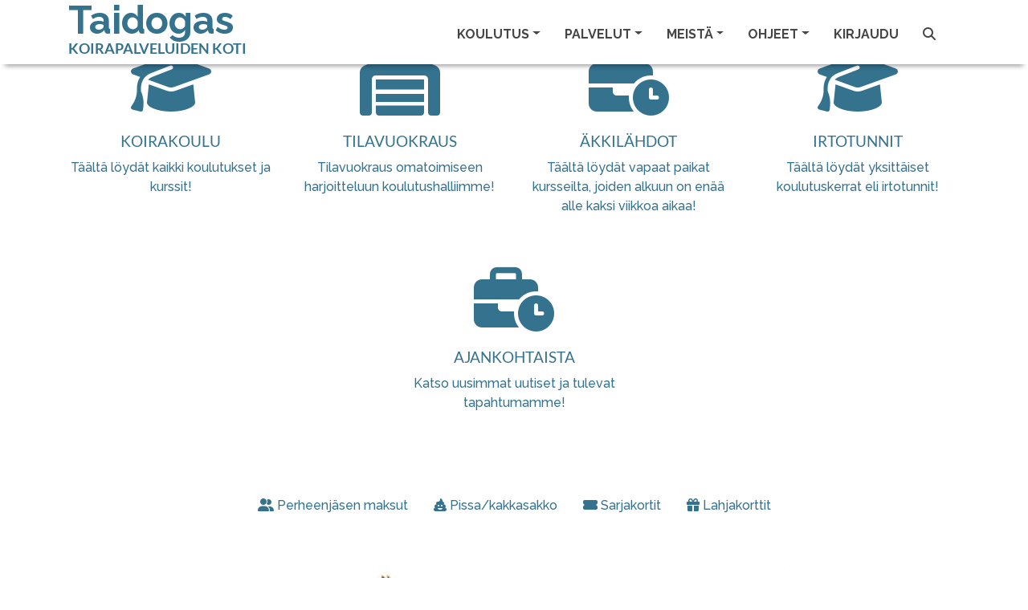

--- FILE ---
content_type: text/html; charset=utf-8
request_url: https://www.taidogas.fi/
body_size: 7116
content:
<!DOCTYPE html><html lang="fi"><head><meta charset="utf-8" /><meta content="IE=Edge,chrome=1" http-equiv="X-UA-Compatible" /><meta content="width=device-width, initial-scale=1.0" name="viewport" /><meta content="taidokas, taidogas, koiran koulutus, koirankoulutus, ongelmakoira, ongelmakoirakoulutus, koirakoulu tampere, koirakoulu kangasala, koirakurssit kangasala, koirakurssit tampere, pentukurssi, dobokurssi, koiraharrastus, arkitottelevaisuuskurssi, näyttelykurssi, koirien treenitila kangasala, temppukurssi, aktivointikurssi, DOBO, koirauimala, koirahieronta Kangasala, koirauimala pirkanmaa, pirkanmaan koirauimala, koirahieronta tampere, koirahieronta kangasala, koirauinti tampere, koirauinti pirkanmaa, koirauinti kangasala, treenihalli vuokraus kangasala, treenihalli vuokraus, koiraluennot, koiraluento, koirakurssit, TOKO, Rally-TOKO, Hoopers, Agility, koiran tapakoulutus, tampreen koirat, remmikäytös, hienosti hihnassa, pentukoira, koiranpentu, pennun kasvatus, kotikoira, koira koirakoulu, dog, dog school, pentu, pennut, pentukurssi tampere, koirakoulu pirkanmaa, koirakurssi pirkanmaa, tottelevaisuus, lemmikki, eläin tampere, kangasala koirat, koirapalvelu, koirapalvelu kangasala, puppy, puppyschool, animal, pet, obedience, eläinpalvelu, koirapalvelu, GT-TNHZRGWJ,&lt;!-- Google tag (gtag.js) --&gt;
&lt;script async src=&quot;https://www.googletagmanager.com/gtag/js?id=G-DK14E10GJY&quot;&gt;&lt;/script&gt;
&lt;script&gt;
  window.dataLayer = window.dataLayer || [];
  function gtag(){dataLayer.push(arguments);}
  gtag(&#39;js&#39;, new Date());

  gtag(&#39;config&#39;, &#39;G-DK14E10GJY&#39;);
&lt;/script&gt; &lt;meta name=&quot;google-site-verification&quot; content=&quot;0S1OIJsNqQVWcinSGqt5COrPCXTzJbUMYUJelBEV4QE&quot; /&gt;" property="keywords" /><meta content="article" property="og:type" /><meta content="Taidogas" property="og:site_name" /><meta content="#34728E" name="theme-color" /><meta content="#34728E" name="msapplication-navbutton-color" /><meta content="#34728E" name="apple-mobile-web-app-status-bar-style" /><meta content="https://www.taidogas.fi" property="og:url" /><meta content="Taidogas" property="og:title" /><meta content="/fi/tiedostot/6235" property="og:image" /><meta content="Taidogas on Kangasalla toimiva koirapalveluiden koti, jonka katon alta löydät monet palvelut sinulle ja koirallesi." property="og:description" /><meta content="238490033341209" property="fb:app_id" /><title>Taidogas</title><meta name="csrf-param" content="authenticity_token" />
<meta name="csrf-token" content="tXDRzBvyTBjbrWeBqe8C1SdFztyzE6iBejkNhkeQIAJuyDXHsRFG05pGZ6QswsCwGnprvLrPTh_9PiLifQtXvw" /><link rel="stylesheet" href="/assets/themes/dustyblue_site-697abb2bc3384599231dbd59d8c9147dabca49f986b53aaa7419ff86130eede0.css" /><link rel="shortcut icon" type="image/x-icon" href="\user_files\6931">
<style>.main-banner-img-0 {
  background-image: url("/fi/tiedostot/6092");
}</style><style>.main-banner-img-1 {
  background-image: url("/fi/tiedostot/6111");
}</style><style>.main-banner-img-2 {
  background-image: url("/fi/tiedostot/6168");
}</style><style>.main-banner-img-3 {
  background-image: url("/fi/tiedostot/6879");
}</style><style>.main-banner-img-4 {
  background-image: url("/fi/tiedostot/7810");
}</style><style>.main-banner-img-5 {
  background-image: url("/fi/tiedostot/7811");
}</style><style>.main-banner-img-6 {
  background-image: url("/fi/tiedostot/9836");
}</style><style>.main-banner-img-7 {
  background-image: url("/fi/tiedostot/9837");
}</style><style>.main-banner-img-8 {
  background-image: url("/fi/tiedostot/9838");
}</style><style>.h-default  a .text-center span {letter-spacing: 0em !important;}
</style></head><body class="homepage"><nav class="navbar navbar-light bg-light header-sticky is-sticky navbar-expand-xl"><div class="container"><div class="h-default"><a class="navbar-brand" href="/"><div class="main-brand">Taidogas</div><div class="text-center pt-3"><span>KOIRAPALVELUIDEN KOTI</span></div></a></div><button aria-controls="navbarSupportedContent" aria-expanded="false" aria-label="Toggle navigation" class="navbar-toggler border-0" data-target="#navbarSupportedContent" data-toggle="collapse" type="button"><span class="navbar-toggler-custom-icon"><i class="fas fa-bars"></i></span></button><div class="navbar-collapse collapse" id="navbarSupportedContent"><ul class="navbar-nav ml-auto"><li class="nav-item dropdown"><a class="nav-link dropdown-toggle" data-toggle="dropdown" href="#" id="nav_learning"><span data-hover="Koulutus">Koulutus</span><b class="caret"></b></a><div aria-labelledby="nav_learning" class="dropdown-menu"><a class='dropdown-item' href='/fi/koulutus?list=true'>Kaikki koulutuskategoriat</a>
<div class='dropdown-divider' role='separator'></div>
<a class='dropdown-item' href='/fi/koulutus/kurssit-arki-aamuisin' id='nav_category_4596'>kurssit arki-aamuisin</a>
<a class='dropdown-item' href='/fi/koulutus/agility' id='nav_category_2060'>Agility</a>
<a class='dropdown-item' href='/fi/koulutus/arjen-taidot-koiralle' id='nav_category_2073'>Arjen taidot</a>
<a class='dropdown-item' href='/fi/koulutus/canicross' id='nav_category_1956'>Canicross</a>
<a class='dropdown-item' href='/fi/koulutus/hoopers' id='nav_category_2075'>Hoopers</a>
<a class='dropdown-item' href='/fi/koulutus/irtotunnit' id='nav_category_2021'>Irto- ja tutustumistunnit</a>
<a class='dropdown-item' href='/fi/koulutus/nosework' id='nav_category_2078'>Nosework</a>
<a class='dropdown-item' href='/fi/koulutus/noutajille-suunnatut-koulutukset-2025' id='nav_category_4141'>Noutajille suunnatut koulutukset</a>
<a class='dropdown-item' href='/fi/koulutus/pentukoulu' id='nav_category_2071'>Pennut ja junnut</a>
<a class='dropdown-item' href='/fi/koulutus/rally-toko' id='nav_category_2067'>Rally-TOKO</a>
<a class='dropdown-item' href='/fi/koulutus/tottelevaisuus' id='nav_category_2077'>Tottelevaisuus</a>
<a class='dropdown-item' href='/fi/koulutus/korvausmateriaalit' id='nav_category_3217'>Taitopankki ja korvausmateriaalit</a>
<a class='dropdown-item' href='/fi/koulutus/viikkoryhmat' id='nav_category_2052'>Viikkoryhmät</a>
<a class='dropdown-item' href='/fi/koulutus/henkilohaku-d' id='nav_category_3312'>Henkilöhaku</a>
<a class='dropdown-item' href='/fi/koulutus/koiratanssi' id='nav_category_3923'>Koiratanssi</a>
<a class='dropdown-item' href='/fi/koulutus/helmikuun-2026-epikset' id='nav_category_4595'>HELMIKUUN 2026 epikset</a>
<div class='dropdown-divider' role='separator'></div>
<a class='dropdown-item' href='/fi/sivut/8893'>Kurssit joilla on vapaita paikkoja</a>
<div class='dropdown-divider' role='separator'></div>
<a class='dropdown-item' href='/fi/kurssit/kalenteri' id='nav_calendar'>Kurssien lukujärjestys</a>
</div></li><li class="nav-item dropdown"><a class="nav-link dropdown-toggle" data-toggle="dropdown" href="#" id="nav_services"><span data-hover="Palvelut">Palvelut</span><b class="caret"></b></a><div aria-labelledby="nav_services" class="dropdown-menu"><a class='dropdown-item' href='/fi/sivut/palvelut-yksityiskoulutus-ongelmakoirakoulutus'>Yksityiskoulutus </a>
<a class='dropdown-item' href='/fi/sivut/tilavuokraus'>Tilavuokraus</a>
<a class='dropdown-item' href='/fi/sivut/agilityratavuorot'>Agilityratavuorot</a>
<a class='dropdown-item' href='/fi/sivut/jumppahuone'>Jumppahuone</a>
<a class='dropdown-item' href='/fi/sivut/hieronta'>Koirahieronta ja fysioterapia</a>
<a class='dropdown-item' href='/fi/sivut/valokuvaus'>Koiravalokuvaus</a>
<a class='dropdown-item' href='/fi/sivut/https-www-koirametsarihla-fi'>Koirametsä Rihla</a>
<a class='dropdown-item' href='/fi/sivut/https-www-koiraavusteinen-fi'>Koira-avusteinen toiminta</a>
<div class='dropdown-divider' role='separator'></div>
<a class='dropdown-item' href='/fi/varaukset/uusi'>Palveluvaraus</a>
<div class='dropdown-divider' role='separator'></div>
<a class='dropdown-item' href='/fi/varaukset/kalenteri?rental_only=true'>Tilavuokrakalenteri</a>
<div class='dropdown-divider' role='separator'></div>
<a  id='nav_link_webshop' class='dropdown-item' href='/fi/tuotteet/verkkokauppa'>Verkkokauppa</a>
</div></li><li class="nav-item dropdown"><a class="nav-link dropdown-toggle" data-toggle="dropdown" href="#" id="nav_about_us"><span data-hover="Meistä">Meistä</span><b class="caret"></b></a><div aria-labelledby="nav_about_us" class="dropdown-menu"><a class='dropdown-item' href='/fi/profiilit/tiimi'>Taidogas tiimimme</a>
<div class='dropdown-divider' role='separator'></div>
<a class='dropdown-item' href='/fi/sivut/koirakoulu'>Taidogas yrityksenä</a>
<a class='dropdown-item' href='/fi/sivut/taidogas-yrityksena-taidogas-vastuullisuus-i'>Taidogas vastuullisuus</a>
<a class='dropdown-item' href='/fi/sivut/taidogas-palvelupolku'>Taidogas palvelupolku</a>
<a class='dropdown-item' href='/fi/sivut/yhteistyossa'>Yhteistyössä</a>
</div></li><li class="nav-item dropdown"><a class="nav-link dropdown-toggle" data-toggle="dropdown" href="#" id="nav_9510"><span data-hover="Ohjeet">Ohjeet</span><b class="caret"></b></a><div aria-labelledby="menu_9510" class="dropdown-menu"><a class="dropdown-item" href="/fi/sivut/ajankohtaista">Ajankohtaiset uutiset</a><a class="dropdown-item" href="/fi/sivut/ohjeet-koulutuksiin-tuleville">Ohjeet koulutuksiin tuleville</a><a class="dropdown-item" href="/fi/sivut/ohjeet-usein-kysytyt-kysymykset">Usein kysyttyä</a><a class="dropdown-item" href="/fi/sivut/koulutustilan-saannot">Koulutustilan säännöt omatoimitreenaajille</a><a class="dropdown-item" href="/fi/sivut/maksutavat">Maksutavat</a></div></li><li class="nav-item"><a class="nav-link" href="/users/sign_in" id="nav_link_sign_in">Kirjaudu</a></li><li class="nav-item"><a class="nav-link" href="/fi/tunnisteet"><i class="fas fa-search"></i></a></li><li class="nav-item"><span class="d-none" id="cart_id">0</span><a class="nav-link nav-cart" href="#" id="nav_cart_link"><i class="fas fa-cart-plus mr-1 d-none" id="cart_icon"></i><span class="d-none" id="cart_items_count">0</span></a></li></ul></div></div></nav><div class="alert-fixed"></div><!--Slider--><div class="home-slides owl-carousel" id="home_carousel"><div class="main-banner main-banner-img-0"><div class="d-table"><div class="d-table-cell"><div class="container"><div class="row"><div class="col-lg-12 col-md-12"><div class="main-banner-text"><div class="main-banner-text-top" onmouseout="$('.edit_fp_btn').addClass('d-none')" onmouseover="$('.edit_fp_btn').removeClass('d-none')">&nbsp;</div><h1 class="">TULE SELLAISENA KUIN OLET - TAI SIIS OLETTE!</h1><p>Sinä ja koirasi.</p><a class="btn btn-lg btn-secondary" href="https://www.taidogas.fi/fi/sivut/koirakoulu">Tutustu arvoihimme tästä!</a></div></div></div></div></div></div></div><div class="main-banner main-banner-img-1"><div class="d-table"><div class="d-table-cell"><div class="container"><div class="row"><div class="col-lg-12 col-md-12"><div class="main-banner-text"><div class="main-banner-text-top" onmouseout="$('.edit_fp_btn').addClass('d-none')" onmouseover="$('.edit_fp_btn').removeClass('d-none')">&nbsp;</div><h2 class="">ARKIELÄMÄN TAITOJA KOIRALLESI</h2><p>Arki taidogaasti eli hyvin käyttäytyvän koiran kanssa on ihanaa -  joka päivä!</p><a class="btn btn-lg btn-secondary" href="https://www.taidogas.fi/fi/koulutus/arjen-taidot-koiralle">Katso lisää tästä</a></div></div></div></div></div></div></div><div class="main-banner main-banner-img-2"><div class="d-table"><div class="d-table-cell"><div class="container"><div class="row"><div class="col-lg-12 col-md-12"><div class="main-banner-text"><div class="main-banner-text-top" onmouseout="$('.edit_fp_btn').addClass('d-none')" onmouseover="$('.edit_fp_btn').removeClass('d-none')">&nbsp;</div><h2 class="">AGILITYÄ!</h2><p>Haluatko aloittaa agilityn tai omatoimitreenata laadukkaassa agilityhallissa? Meillä se onnistuu!</p><a class="btn btn-lg btn-secondary" href="https://www.taidogas.fi/fi/koulutus/agility">Hyppää mukaan tästä!</a></div></div></div></div></div></div></div><div class="main-banner main-banner-img-3"><div class="d-table"><div class="d-table-cell"><div class="container"><div class="row"><div class="col-lg-12 col-md-12"><div class="main-banner-text"><div class="main-banner-text-top" onmouseout="$('.edit_fp_btn').addClass('d-none')" onmouseover="$('.edit_fp_btn').removeClass('d-none')">&nbsp;</div><h2 class="">TAIDOGAS PENTUKOULU</h2><p>Onko sinulla uusi koiranpentu? Etsitkö laadukasta pentukoulua Tampereen alueelta? Meiltä saat parhaan pentukoulutuksen uudelle perheenjäsenellesi!</p><a class="btn btn-lg btn-secondary" href="https://www.taidogas.fi/fi/koulutus/pentukoulu">Pentukoulutuksiin tästä!</a></div></div></div></div></div></div></div><div class="main-banner main-banner-img-4"><div class="d-table"><div class="d-table-cell"><div class="container"><div class="row"><div class="col-lg-12 col-md-12"><div class="main-banner-text"><div class="main-banner-text-top" onmouseout="$('.edit_fp_btn').addClass('d-none')" onmouseover="$('.edit_fp_btn').removeClass('d-none')">&nbsp;</div><h2 class="">PALJON ERILAISIA KOIRAHARRASTUSLAJEJA !</h2><p>Kiinnostaako nosework, rally-TOKO, DOBO, hoopers tai canicross? Meiltä löydät monipuolisen kurssivalikoiman eri lajien harrastamiseen!</p><a class="btn btn-lg btn-secondary" href="https://www.taidogas.fi/fi/koulutus?list=true">Katso alkavat kurssit tästä!</a></div></div></div></div></div></div></div><div class="main-banner main-banner-img-5"><div class="d-table"><div class="d-table-cell"><div class="container"><div class="row"><div class="col-lg-12 col-md-12"><div class="main-banner-text"><div class="main-banner-text-top" onmouseout="$('.edit_fp_btn').addClass('d-none')" onmouseover="$('.edit_fp_btn').removeClass('d-none')">&nbsp;</div><h2 class="">HAETKO KOIRAKOULUA TAMPEREEN ALUEELTA?</h2><p>Olemme enemmän kuin koirakoulu, meiltä löydät monipuoliset koirankouluttajapalvelut sinulle ja koirallesi!</p></div></div></div></div></div></div></div><div class="main-banner main-banner-img-6"><div class="d-table"><div class="d-table-cell"><div class="container"><div class="row"><div class="col-lg-12 col-md-12"><div class="main-banner-text"><div class="main-banner-text-top" onmouseout="$('.edit_fp_btn').addClass('d-none')" onmouseover="$('.edit_fp_btn').removeClass('d-none')">&nbsp;</div><h2 class="">VUOKRAA KOIRAHALLIA OMATOIMISEEN HARJOITTELUUN!</h2><p>Koiraharrastushallejamme voit vuokrata myös itsenäiseen harjoitteluun ja koiratapahtuman järjestämiseksi!</p><a class="btn btn-lg btn-secondary" href="https://www.taidogas.fi/fi/sivut/tilavuokraus">varaa tästä!</a></div></div></div></div></div></div></div><div class="main-banner main-banner-img-7"><div class="d-table"><div class="d-table-cell"><div class="container"><div class="row"><div class="col-lg-12 col-md-12"><div class="main-banner-text"><div class="main-banner-text-top" onmouseout="$('.edit_fp_btn').addClass('d-none')" onmouseover="$('.edit_fp_btn').removeClass('d-none')">&nbsp;</div><h2 class="">TÄRKEINTÄ ON KOIRAN HYVINVOINTI - ONNELLINEN KOIRA OPPII !</h2><p>Meiltä saat paljon vinkkejä ja tietoa koiran virikkeistämistä ja hyvinvointia varten!</p></div></div></div></div></div></div></div><div class="main-banner main-banner-img-8"><div class="d-table"><div class="d-table-cell"><div class="container"><div class="row"><div class="col-lg-12 col-md-12"><div class="main-banner-text"><div class="main-banner-text-top" onmouseout="$('.edit_fp_btn').addClass('d-none')" onmouseover="$('.edit_fp_btn').removeClass('d-none')">&nbsp;</div><h2 class="">MEILTÄ SAAT MYÖS AMMATTITAITOISTA YKSITYISOHJAUSTA</h2><p>Koirankouluttajan yksityisohjaus hallilla tai kotikäyntinä arjen haasteisiin!</p><a class="btn btn-lg btn-secondary" href="https://www.taidogas.fi/fi/sivut/palvelut-yksityiskoulutus-ongelmakoirakoulutus">Katso lisää tästä!</a></div></div></div></div></div></div></div></div><div class="container"><div class="section mt-5"><div class="row justify-content-center"><div class="col-md-3 p-0 pt-2 col-md-6 col-lg-3"><div class="homepage-icon-box"><a href="/categories/"><i class="fas fa-graduation-cap fa-5x"></i><h3>Koirakoulu</h3>Täältä löydät kaikki koulutukset ja kurssit!</a></div></div><div class="col-md-3 p-0 pt-2 col-md-6 col-lg-3"><div class="homepage-icon-box"><a href="/fi/sivut/tilavuokraus"><i class="fas fa-warehouse fa-5x"></i><h3>Tilavuokraus</h3>Tilavuokraus omatoimiseen harjoitteluun koulutushalliimme!</a></div></div><div class="col-md-3 p-0 pt-2 col-md-6 col-lg-3"><div class="homepage-icon-box"><a href="/pages/last_minute"><i class="fas fa-business-time fa-5x"></i><h3>Äkkilähdot</h3>Täältä löydät vapaat paikat kursseilta, joiden alkuun on enää alle kaksi viikkoa aikaa!</a></div></div><div class="col-md-3 p-0 pt-2 col-md-6 col-lg-3"><div class="homepage-icon-box"><a href="https://www.taidogas.fi/fi/koulutus/irtotunnit"><i class="fas fa-graduation-cap fa-5x"></i><h3>Irtotunnit</h3>Täältä löydät yksittäiset koulutuskerrat eli irtotunnit!</a></div></div><div class="col-md-3 p-0 pt-2 col-md-6 col-lg-3"><div class="homepage-icon-box"><a href="https://www.taidogas.fi/fi/sivut/ajankohtaista"><i class="fas fa-business-time fa-5x"></i><h3>Ajankohtaista</h3>Katso uusimmat uutiset ja tulevat tapahtumamme!</a></div></div></div></div></div> <div class='container'>
<div class='row my-5'>
<div class='col'>

<ul class="nav justify-content-center">
  <li class="nav-item">
  <a class="nav-link" href="https://www.taidogas.fi/fi/tuotteet/4507"> <i class="fas fa-user-friends mr-1"></i>Perheenjäsen maksut</a>
  </li>
  <li class="nav-item">
    <a class="nav-link" href="https://www.taidogas.fi/fi/tuotteet/hallin-palvelut-pissa-kakkasakko"><i class="fas fa-poo mr-1"></i>Pissa/kakkasakko</a>
  </li>
  <li class="nav-item">
    <a class="nav-link" href="https://www.taidogas.fi/fi/tuotteet/sarjakortit"><i class="fas fa-ticket-alt mr-1"></i>Sarjakortit</a>
  </li>
  <li class="nav-item">
    <a class="nav-link" href="https://www.taidogas.fi/fi/tuotteet/lahjakortit"><i class="fas fa-gift mr-1"></i>Lahjakorttit</a>
  </li>
</ul>

</div>
</div>
</div>
</div>
 <div class='container'>
<div class='row my-5'>
<div class='col'>

<ul class="nav justify-content-center">
  <li class="nav-item">
  <a class="nav-link" href="https://www.dogsport.fi" target="_blank"> <img src="https://www.taidogas.fi/fi/tiedostot/8579"></a>
  </li>
  <li class="nav-item">
    <a class="nav-link" href="https://www.kangasala.fi" target="_blank"><img src="https://www.taidogas.fi/fi/tiedostot/8578"></a>
  </li>
</ul>

</div>
</div>
</div>
</div><script type="application/ld+json">{
  "@context": "https://schema.org",
  "@type": "Organization",
  "address": "Aakkulantie 38, 36220 Kangasala",
  "email": "asiakaspalvelu@taidogas.fi",
  "description": "Taidogas on Kangasalla toimiva koirapalveluiden koti, jonka katon alta löydät monet palvelut sinulle ja koirallesi.",
  "image": "https://www.taidogas.fi/fi/tiedostot/6235",
  "legalName": "Eläinpalvelu Tetrapoda Oy",
  "logo": "https://www.taidogas.fi/fi/tiedostot/6235",
  "name": "Taidogas",
  "telephone": "040 936 3977",
  "url": "https://www.taidogas.fi"
}</script><div class="footer mt-5"><div class="container"><div class="row"><div class="col-md-5"><h6>Tietoa meistä</h6><p><strong>Taidogas on Kangasalla toimiva koirapalveluiden koti, jonka katon alta löydät monet palvelut sinulle ja koirallesi.<br><br>
<a href="https://www.taidogas.fi/fi/sivut/maksutavat">
<img width="25%" alt="" src="https://shop.doggso.com/fi/tiedostot/6472" class="mr-3">
<img width="25%" alt="" src="https://shop.doggso.com/fi/tiedostot/6471" class="mr-3">
<img width="25%" alt="" src="https://shop.doggso.com/fi/tiedostot/6473" class="mr-3">&nbsp;<br>
</a></strong></p></div><div class="col-md-3 col-md-offset-1"><h6>Oikotiet</h6><ul class="footer_schortcuts"><li><a href="/fi/tuotteet/verkkokauppa">Verkkokauppa</a></li><li><a href="/fi/sivut/verkkokaupan-sopimus-ja-palveluehdot" title="Verkkokaupan sopimus- ja palveluehdot">Verkkokaupan sopimus- ja palveluehdot</a></li><li><a href="/fi/sivut/8892" title="Hallin varausehdot">Hallin varausehdot</a></li><li><a href="/fi/sivut/cookies">Evästekäytäntö</a></li><li><a href="/fi/sivut/tietosuoja">Tietosuojakäytäntö</a></li></ul></div><div class="col-md-4 contact-info"><h6>Taidogas</h6>
<div>
Kankkulantie 1, Kangasala<br>
Y-tunnus: 2824319-4
</div>

<div class="mt-3 c-details">
Yhteydenotot sähköpostilla
<a href="mailto:taidogas@gmail.com">asiakaspalvelu@taidogas.fi</a>
<br>
<br>
puh. 040 936 3977<br>
Tiistaisin klo 10-12<br>
Perjantaisin klo 16-18
<br>
<br>
</div>
 <div class="my-3 social">
              <a href="https://www.facebook.com/Taidogas" target="_new" class="facebook"></a>
              <a href="https://www.instagram.com/taidogas/" target="_new" class="instagram"></a>
              <a href="https://www.youtube.com/watch?v=3-ZFHnSVt7o" target="_new" class="youtube"></a>
</div></div></div><div class="row mt-2"><div class="col-md-12 copyright"><p>&copy;2026 Eläinpalvelu Tetrapoda Oy&nbsp;&nbsp;Tämän verkkopalvelun tarjoaa <span style="white-space: nowrap"><a href="https://www.doggso.com/">doggso</a></span>. Ota doggso käyttöön ja keskity asiakkaisiisi, doggso tekee loput.</p></div></div></div></div><script src="/assets/application-4389b3cb8502833e48c00b7a524daddce685c754087bac56e45ee9da01d9a267.js"></script><script>"use strict";
$(document).ready(function(){
/* Home Slides
    ========================================================*/
    $('.home-slides').owlCarousel({
        items:1,
        loop:true,
        autoplay:true,
        nav:false,
        responsiveClass:true,
        dots:true,
        rtl: false,
        autoplayHoverPause:true,
        mouseDrag:true,
        autoplayTimeout: 5000,
        navText: [
        "<i class='fas fa-angle-left'></i>",
        "<i class='fas fa-angle-right'></i>"
        ],
    });
    $(".home-slides").on("translate.owl.carousel", function(){
        $(".main-banner h4").removeClass("animated fadeInDown").css("opacity", "0");
        $(".main-banner h2").removeClass("animated fadeInUp").css("opacity", "0");
        $(".main-banner h1").removeClass("animated fadeInUp").css("opacity", "0");
        $(".main-banner p").removeClass("animated zoomIn").css("opacity", "0");
        $(".main-banner .btn-lg").removeClass("animated fadeInDown").css("opacity", "0");
    });
    $(".home-slides").on("translated.owl.carousel", function(){
        $(".main-banner h4").addClass("animated fadeInDown").css("opacity", "1");
        $(".main-banner h2").addClass("animated fadeInUp").css("opacity", "1");
        $(".main-banner h1").addClass("animated fadeInUp").css("opacity", "1");
        $(".main-banner p").addClass("animated zoomIn").css("opacity", "1");
        $(".main-banner .btn-lg").addClass("animated fadeInDown").css("opacity", "1");
    });
});</script><script>$('.header-sticky').removeClass("is-sticky");
"use strict";
$(window).on('scroll',function() {
    if ($(this).scrollTop() > 50){
        $('.header-sticky').addClass("is-sticky");
    }
    else{
        $('.header-sticky').removeClass("is-sticky");
    }
});</script><script>const hide_from_bots = !('false' === 'true');

$(window).load(() => {
  const cc = initCookieConsent();
  const availableLocales = [];
  const localesAvailable = ':fi:sv:en:ru'.split(':').slice(1);
  const languages = {};

  // Populate languages object
  localesAvailable.forEach((language) => {
    languages[language] = {
      consent_modal: {
        title: `Tämä sivusto käyttää evästeitä`,
        description: `Tarjotaksemme parhaan mahdollisen kokemuksen käytämme teknologioita, kuten evästeitä, tiedon tallentamiseen ja/tai laitetietojen käyttämiseen. Hyväksymällä nämä teknologiat sallit meille tietojen käsittelyn, kuten selauskäyttäytymisen tai yksilöllisten tunnisteiden osalta tällä sivustolla. Suostumuksen antaminen tai peruuttaminen voi vaikuttaa haitallisesti tiettyihin ominaisuuksiin ja toimintoihin. <br><a href="/fi/sivut/cookies" target="_blank" class="cc-link">Evästekäytäntö</a>`,
        primary_btn: {
          text: `Hyväksy kaikki`,
          role: 'accept_all'
        },
        secondary_btn: {
          text: `Asetukset`,
          role: 'settings'
        }
      },
      settings_modal: {
        title: `Evästeasetukset`,
        save_settings_btn: `Tallenna asetukset`,
        accept_all_btn: `Hyväksy kaikki`,
        close_btn_label: `Sulje`,
        cookie_table_headers: [
          {col1: `Nimi`},
          {col2: `Verkkotunnus`},
          {col3: `Viimeinen voimassaoloaika`},
          {col4: `Kuvaus`}
        ],
        blocks: [
          {
            description: `Tarjotaksemme parhaan mahdollisen kokemuksen käytämme teknologioita, kuten evästeitä, tiedon tallentamiseen ja/tai laitetietojen käyttämiseen. Hyväksymällä nämä teknologiat sallit meille tietojen käsittelyn, kuten selauskäyttäytymisen tai yksilöllisten tunnisteiden osalta tällä sivustolla. Suostumuksen antaminen tai peruuttaminen voi vaikuttaa haitallisesti tiettyihin ominaisuuksiin ja toimintoihin.`
          }, {
            title: `Toiminnalliset evästeet`,
            description: `Nämä evästeet ovat välttämättömiä verkkosivuston asianmukaisen toiminnan kannalta. Ilman näitä evästeitä verkkosivusto ei toimi kunnolla. Näiden evästeiden avulla verkkosivusto muistaa myös aiemmin tekemäsi perusvalinnat (esimerkiksi kielen valinnan).`,
            toggle: {
              value: 'functional',
              enabled: true,
              readonly: true
            }
          }, {
            title: `Suorituskyky- ja analytiikkaevästeet`,
            description: `Näitä evästeitä käytetään ymmärtämään, kuinka kävijät ovat vuorovaikutuksessa verkkosivuston kanssa. Nämä evästeet auttavat tarjoamaan tietoja mittareista, kuten kävijämäärästä, liikenteen lähteestä jne.`,
            toggle: {
              value: 'tracking',
              enabled: true,
              readonly: false
            }
          }
        ]
      }
    }
  });

  cc.run({
    current_lang: "fi",
    autoclear_cookies: true,
    page_scripts: true,
    hide_from_bots,
    languages
  });
});</script></body></html>